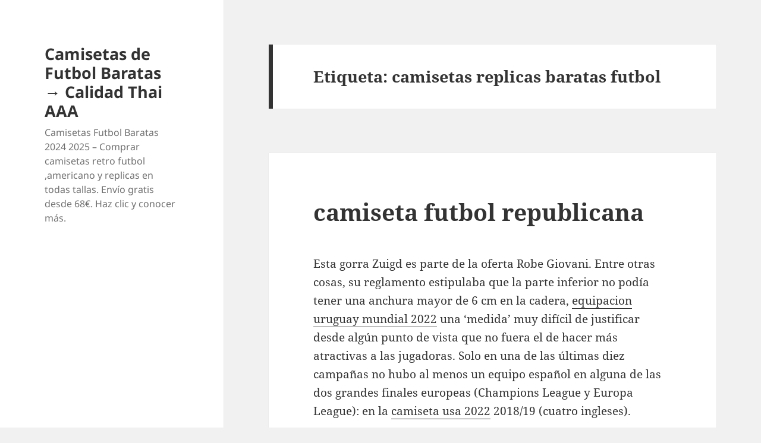

--- FILE ---
content_type: text/html; charset=UTF-8
request_url: https://datagovernanceblog.com/tag/camisetas-replicas-baratas-futbol/
body_size: 12036
content:
<!DOCTYPE html>
<html lang="es" class="no-js">
<head>
	<meta charset="UTF-8">
	<meta name="viewport" content="width=device-width">
	<link rel="profile" href="https://gmpg.org/xfn/11">
	<link rel="pingback" href="https://datagovernanceblog.com/xmlrpc.php">
	<script>(function(html){html.className = html.className.replace(/\bno-js\b/,'js')})(document.documentElement);</script>
<meta name='robots' content='index, follow, max-image-preview:large, max-snippet:-1, max-video-preview:-1' />

	<!-- This site is optimized with the Yoast SEO plugin v26.2 - https://yoast.com/wordpress/plugins/seo/ -->
	<title>camisetas replicas baratas futbol Archives - Camisetas de Futbol Baratas → Calidad Thai AAA</title>
	<link rel="canonical" href="https://datagovernanceblog.com/tag/camisetas-replicas-baratas-futbol/" />
	<meta property="og:locale" content="es_ES" />
	<meta property="og:type" content="article" />
	<meta property="og:title" content="camisetas replicas baratas futbol Archives - Camisetas de Futbol Baratas → Calidad Thai AAA" />
	<meta property="og:url" content="https://datagovernanceblog.com/tag/camisetas-replicas-baratas-futbol/" />
	<meta property="og:site_name" content="Camisetas de Futbol Baratas → Calidad Thai AAA" />
	<meta name="twitter:card" content="summary_large_image" />
	<script type="application/ld+json" class="yoast-schema-graph">{"@context":"https://schema.org","@graph":[{"@type":"CollectionPage","@id":"https://datagovernanceblog.com/tag/camisetas-replicas-baratas-futbol/","url":"https://datagovernanceblog.com/tag/camisetas-replicas-baratas-futbol/","name":"camisetas replicas baratas futbol Archives - Camisetas de Futbol Baratas → Calidad Thai AAA","isPartOf":{"@id":"https://datagovernanceblog.com/#website"},"breadcrumb":{"@id":"https://datagovernanceblog.com/tag/camisetas-replicas-baratas-futbol/#breadcrumb"},"inLanguage":"es"},{"@type":"BreadcrumbList","@id":"https://datagovernanceblog.com/tag/camisetas-replicas-baratas-futbol/#breadcrumb","itemListElement":[{"@type":"ListItem","position":1,"name":"Home","item":"https://datagovernanceblog.com/"},{"@type":"ListItem","position":2,"name":"camisetas replicas baratas futbol"}]},{"@type":"WebSite","@id":"https://datagovernanceblog.com/#website","url":"https://datagovernanceblog.com/","name":"Camisetas de Futbol Baratas → Calidad Thai AAA","description":"Camisetas Futbol Baratas 2024 2025 - Comprar camisetas retro futbol ,americano y replicas en todas tallas. Envío gratis desde 68€. Haz clic y conocer más.","potentialAction":[{"@type":"SearchAction","target":{"@type":"EntryPoint","urlTemplate":"https://datagovernanceblog.com/?s={search_term_string}"},"query-input":{"@type":"PropertyValueSpecification","valueRequired":true,"valueName":"search_term_string"}}],"inLanguage":"es"}]}</script>
	<!-- / Yoast SEO plugin. -->


<link rel="alternate" type="application/rss+xml" title="Camisetas de Futbol Baratas → Calidad Thai AAA &raquo; Feed" href="https://datagovernanceblog.com/feed/" />
<link rel="alternate" type="application/rss+xml" title="Camisetas de Futbol Baratas → Calidad Thai AAA &raquo; Etiqueta camisetas replicas baratas futbol del feed" href="https://datagovernanceblog.com/tag/camisetas-replicas-baratas-futbol/feed/" />
<style id='wp-img-auto-sizes-contain-inline-css'>
img:is([sizes=auto i],[sizes^="auto," i]){contain-intrinsic-size:3000px 1500px}
/*# sourceURL=wp-img-auto-sizes-contain-inline-css */
</style>
<style id='wp-emoji-styles-inline-css'>

	img.wp-smiley, img.emoji {
		display: inline !important;
		border: none !important;
		box-shadow: none !important;
		height: 1em !important;
		width: 1em !important;
		margin: 0 0.07em !important;
		vertical-align: -0.1em !important;
		background: none !important;
		padding: 0 !important;
	}
/*# sourceURL=wp-emoji-styles-inline-css */
</style>
<style id='wp-block-library-inline-css'>
:root{--wp-block-synced-color:#7a00df;--wp-block-synced-color--rgb:122,0,223;--wp-bound-block-color:var(--wp-block-synced-color);--wp-editor-canvas-background:#ddd;--wp-admin-theme-color:#007cba;--wp-admin-theme-color--rgb:0,124,186;--wp-admin-theme-color-darker-10:#006ba1;--wp-admin-theme-color-darker-10--rgb:0,107,160.5;--wp-admin-theme-color-darker-20:#005a87;--wp-admin-theme-color-darker-20--rgb:0,90,135;--wp-admin-border-width-focus:2px}@media (min-resolution:192dpi){:root{--wp-admin-border-width-focus:1.5px}}.wp-element-button{cursor:pointer}:root .has-very-light-gray-background-color{background-color:#eee}:root .has-very-dark-gray-background-color{background-color:#313131}:root .has-very-light-gray-color{color:#eee}:root .has-very-dark-gray-color{color:#313131}:root .has-vivid-green-cyan-to-vivid-cyan-blue-gradient-background{background:linear-gradient(135deg,#00d084,#0693e3)}:root .has-purple-crush-gradient-background{background:linear-gradient(135deg,#34e2e4,#4721fb 50%,#ab1dfe)}:root .has-hazy-dawn-gradient-background{background:linear-gradient(135deg,#faaca8,#dad0ec)}:root .has-subdued-olive-gradient-background{background:linear-gradient(135deg,#fafae1,#67a671)}:root .has-atomic-cream-gradient-background{background:linear-gradient(135deg,#fdd79a,#004a59)}:root .has-nightshade-gradient-background{background:linear-gradient(135deg,#330968,#31cdcf)}:root .has-midnight-gradient-background{background:linear-gradient(135deg,#020381,#2874fc)}:root{--wp--preset--font-size--normal:16px;--wp--preset--font-size--huge:42px}.has-regular-font-size{font-size:1em}.has-larger-font-size{font-size:2.625em}.has-normal-font-size{font-size:var(--wp--preset--font-size--normal)}.has-huge-font-size{font-size:var(--wp--preset--font-size--huge)}.has-text-align-center{text-align:center}.has-text-align-left{text-align:left}.has-text-align-right{text-align:right}.has-fit-text{white-space:nowrap!important}#end-resizable-editor-section{display:none}.aligncenter{clear:both}.items-justified-left{justify-content:flex-start}.items-justified-center{justify-content:center}.items-justified-right{justify-content:flex-end}.items-justified-space-between{justify-content:space-between}.screen-reader-text{border:0;clip-path:inset(50%);height:1px;margin:-1px;overflow:hidden;padding:0;position:absolute;width:1px;word-wrap:normal!important}.screen-reader-text:focus{background-color:#ddd;clip-path:none;color:#444;display:block;font-size:1em;height:auto;left:5px;line-height:normal;padding:15px 23px 14px;text-decoration:none;top:5px;width:auto;z-index:100000}html :where(.has-border-color){border-style:solid}html :where([style*=border-top-color]){border-top-style:solid}html :where([style*=border-right-color]){border-right-style:solid}html :where([style*=border-bottom-color]){border-bottom-style:solid}html :where([style*=border-left-color]){border-left-style:solid}html :where([style*=border-width]){border-style:solid}html :where([style*=border-top-width]){border-top-style:solid}html :where([style*=border-right-width]){border-right-style:solid}html :where([style*=border-bottom-width]){border-bottom-style:solid}html :where([style*=border-left-width]){border-left-style:solid}html :where(img[class*=wp-image-]){height:auto;max-width:100%}:where(figure){margin:0 0 1em}html :where(.is-position-sticky){--wp-admin--admin-bar--position-offset:var(--wp-admin--admin-bar--height,0px)}@media screen and (max-width:600px){html :where(.is-position-sticky){--wp-admin--admin-bar--position-offset:0px}}

/*# sourceURL=wp-block-library-inline-css */
</style><style id='global-styles-inline-css'>
:root{--wp--preset--aspect-ratio--square: 1;--wp--preset--aspect-ratio--4-3: 4/3;--wp--preset--aspect-ratio--3-4: 3/4;--wp--preset--aspect-ratio--3-2: 3/2;--wp--preset--aspect-ratio--2-3: 2/3;--wp--preset--aspect-ratio--16-9: 16/9;--wp--preset--aspect-ratio--9-16: 9/16;--wp--preset--color--black: #000000;--wp--preset--color--cyan-bluish-gray: #abb8c3;--wp--preset--color--white: #fff;--wp--preset--color--pale-pink: #f78da7;--wp--preset--color--vivid-red: #cf2e2e;--wp--preset--color--luminous-vivid-orange: #ff6900;--wp--preset--color--luminous-vivid-amber: #fcb900;--wp--preset--color--light-green-cyan: #7bdcb5;--wp--preset--color--vivid-green-cyan: #00d084;--wp--preset--color--pale-cyan-blue: #8ed1fc;--wp--preset--color--vivid-cyan-blue: #0693e3;--wp--preset--color--vivid-purple: #9b51e0;--wp--preset--color--dark-gray: #111;--wp--preset--color--light-gray: #f1f1f1;--wp--preset--color--yellow: #f4ca16;--wp--preset--color--dark-brown: #352712;--wp--preset--color--medium-pink: #e53b51;--wp--preset--color--light-pink: #ffe5d1;--wp--preset--color--dark-purple: #2e2256;--wp--preset--color--purple: #674970;--wp--preset--color--blue-gray: #22313f;--wp--preset--color--bright-blue: #55c3dc;--wp--preset--color--light-blue: #e9f2f9;--wp--preset--gradient--vivid-cyan-blue-to-vivid-purple: linear-gradient(135deg,rgb(6,147,227) 0%,rgb(155,81,224) 100%);--wp--preset--gradient--light-green-cyan-to-vivid-green-cyan: linear-gradient(135deg,rgb(122,220,180) 0%,rgb(0,208,130) 100%);--wp--preset--gradient--luminous-vivid-amber-to-luminous-vivid-orange: linear-gradient(135deg,rgb(252,185,0) 0%,rgb(255,105,0) 100%);--wp--preset--gradient--luminous-vivid-orange-to-vivid-red: linear-gradient(135deg,rgb(255,105,0) 0%,rgb(207,46,46) 100%);--wp--preset--gradient--very-light-gray-to-cyan-bluish-gray: linear-gradient(135deg,rgb(238,238,238) 0%,rgb(169,184,195) 100%);--wp--preset--gradient--cool-to-warm-spectrum: linear-gradient(135deg,rgb(74,234,220) 0%,rgb(151,120,209) 20%,rgb(207,42,186) 40%,rgb(238,44,130) 60%,rgb(251,105,98) 80%,rgb(254,248,76) 100%);--wp--preset--gradient--blush-light-purple: linear-gradient(135deg,rgb(255,206,236) 0%,rgb(152,150,240) 100%);--wp--preset--gradient--blush-bordeaux: linear-gradient(135deg,rgb(254,205,165) 0%,rgb(254,45,45) 50%,rgb(107,0,62) 100%);--wp--preset--gradient--luminous-dusk: linear-gradient(135deg,rgb(255,203,112) 0%,rgb(199,81,192) 50%,rgb(65,88,208) 100%);--wp--preset--gradient--pale-ocean: linear-gradient(135deg,rgb(255,245,203) 0%,rgb(182,227,212) 50%,rgb(51,167,181) 100%);--wp--preset--gradient--electric-grass: linear-gradient(135deg,rgb(202,248,128) 0%,rgb(113,206,126) 100%);--wp--preset--gradient--midnight: linear-gradient(135deg,rgb(2,3,129) 0%,rgb(40,116,252) 100%);--wp--preset--gradient--dark-gray-gradient-gradient: linear-gradient(90deg, rgba(17,17,17,1) 0%, rgba(42,42,42,1) 100%);--wp--preset--gradient--light-gray-gradient: linear-gradient(90deg, rgba(241,241,241,1) 0%, rgba(215,215,215,1) 100%);--wp--preset--gradient--white-gradient: linear-gradient(90deg, rgba(255,255,255,1) 0%, rgba(230,230,230,1) 100%);--wp--preset--gradient--yellow-gradient: linear-gradient(90deg, rgba(244,202,22,1) 0%, rgba(205,168,10,1) 100%);--wp--preset--gradient--dark-brown-gradient: linear-gradient(90deg, rgba(53,39,18,1) 0%, rgba(91,67,31,1) 100%);--wp--preset--gradient--medium-pink-gradient: linear-gradient(90deg, rgba(229,59,81,1) 0%, rgba(209,28,51,1) 100%);--wp--preset--gradient--light-pink-gradient: linear-gradient(90deg, rgba(255,229,209,1) 0%, rgba(255,200,158,1) 100%);--wp--preset--gradient--dark-purple-gradient: linear-gradient(90deg, rgba(46,34,86,1) 0%, rgba(66,48,123,1) 100%);--wp--preset--gradient--purple-gradient: linear-gradient(90deg, rgba(103,73,112,1) 0%, rgba(131,93,143,1) 100%);--wp--preset--gradient--blue-gray-gradient: linear-gradient(90deg, rgba(34,49,63,1) 0%, rgba(52,75,96,1) 100%);--wp--preset--gradient--bright-blue-gradient: linear-gradient(90deg, rgba(85,195,220,1) 0%, rgba(43,180,211,1) 100%);--wp--preset--gradient--light-blue-gradient: linear-gradient(90deg, rgba(233,242,249,1) 0%, rgba(193,218,238,1) 100%);--wp--preset--font-size--small: 13px;--wp--preset--font-size--medium: 20px;--wp--preset--font-size--large: 36px;--wp--preset--font-size--x-large: 42px;--wp--preset--spacing--20: 0.44rem;--wp--preset--spacing--30: 0.67rem;--wp--preset--spacing--40: 1rem;--wp--preset--spacing--50: 1.5rem;--wp--preset--spacing--60: 2.25rem;--wp--preset--spacing--70: 3.38rem;--wp--preset--spacing--80: 5.06rem;--wp--preset--shadow--natural: 6px 6px 9px rgba(0, 0, 0, 0.2);--wp--preset--shadow--deep: 12px 12px 50px rgba(0, 0, 0, 0.4);--wp--preset--shadow--sharp: 6px 6px 0px rgba(0, 0, 0, 0.2);--wp--preset--shadow--outlined: 6px 6px 0px -3px rgb(255, 255, 255), 6px 6px rgb(0, 0, 0);--wp--preset--shadow--crisp: 6px 6px 0px rgb(0, 0, 0);}:where(.is-layout-flex){gap: 0.5em;}:where(.is-layout-grid){gap: 0.5em;}body .is-layout-flex{display: flex;}.is-layout-flex{flex-wrap: wrap;align-items: center;}.is-layout-flex > :is(*, div){margin: 0;}body .is-layout-grid{display: grid;}.is-layout-grid > :is(*, div){margin: 0;}:where(.wp-block-columns.is-layout-flex){gap: 2em;}:where(.wp-block-columns.is-layout-grid){gap: 2em;}:where(.wp-block-post-template.is-layout-flex){gap: 1.25em;}:where(.wp-block-post-template.is-layout-grid){gap: 1.25em;}.has-black-color{color: var(--wp--preset--color--black) !important;}.has-cyan-bluish-gray-color{color: var(--wp--preset--color--cyan-bluish-gray) !important;}.has-white-color{color: var(--wp--preset--color--white) !important;}.has-pale-pink-color{color: var(--wp--preset--color--pale-pink) !important;}.has-vivid-red-color{color: var(--wp--preset--color--vivid-red) !important;}.has-luminous-vivid-orange-color{color: var(--wp--preset--color--luminous-vivid-orange) !important;}.has-luminous-vivid-amber-color{color: var(--wp--preset--color--luminous-vivid-amber) !important;}.has-light-green-cyan-color{color: var(--wp--preset--color--light-green-cyan) !important;}.has-vivid-green-cyan-color{color: var(--wp--preset--color--vivid-green-cyan) !important;}.has-pale-cyan-blue-color{color: var(--wp--preset--color--pale-cyan-blue) !important;}.has-vivid-cyan-blue-color{color: var(--wp--preset--color--vivid-cyan-blue) !important;}.has-vivid-purple-color{color: var(--wp--preset--color--vivid-purple) !important;}.has-black-background-color{background-color: var(--wp--preset--color--black) !important;}.has-cyan-bluish-gray-background-color{background-color: var(--wp--preset--color--cyan-bluish-gray) !important;}.has-white-background-color{background-color: var(--wp--preset--color--white) !important;}.has-pale-pink-background-color{background-color: var(--wp--preset--color--pale-pink) !important;}.has-vivid-red-background-color{background-color: var(--wp--preset--color--vivid-red) !important;}.has-luminous-vivid-orange-background-color{background-color: var(--wp--preset--color--luminous-vivid-orange) !important;}.has-luminous-vivid-amber-background-color{background-color: var(--wp--preset--color--luminous-vivid-amber) !important;}.has-light-green-cyan-background-color{background-color: var(--wp--preset--color--light-green-cyan) !important;}.has-vivid-green-cyan-background-color{background-color: var(--wp--preset--color--vivid-green-cyan) !important;}.has-pale-cyan-blue-background-color{background-color: var(--wp--preset--color--pale-cyan-blue) !important;}.has-vivid-cyan-blue-background-color{background-color: var(--wp--preset--color--vivid-cyan-blue) !important;}.has-vivid-purple-background-color{background-color: var(--wp--preset--color--vivid-purple) !important;}.has-black-border-color{border-color: var(--wp--preset--color--black) !important;}.has-cyan-bluish-gray-border-color{border-color: var(--wp--preset--color--cyan-bluish-gray) !important;}.has-white-border-color{border-color: var(--wp--preset--color--white) !important;}.has-pale-pink-border-color{border-color: var(--wp--preset--color--pale-pink) !important;}.has-vivid-red-border-color{border-color: var(--wp--preset--color--vivid-red) !important;}.has-luminous-vivid-orange-border-color{border-color: var(--wp--preset--color--luminous-vivid-orange) !important;}.has-luminous-vivid-amber-border-color{border-color: var(--wp--preset--color--luminous-vivid-amber) !important;}.has-light-green-cyan-border-color{border-color: var(--wp--preset--color--light-green-cyan) !important;}.has-vivid-green-cyan-border-color{border-color: var(--wp--preset--color--vivid-green-cyan) !important;}.has-pale-cyan-blue-border-color{border-color: var(--wp--preset--color--pale-cyan-blue) !important;}.has-vivid-cyan-blue-border-color{border-color: var(--wp--preset--color--vivid-cyan-blue) !important;}.has-vivid-purple-border-color{border-color: var(--wp--preset--color--vivid-purple) !important;}.has-vivid-cyan-blue-to-vivid-purple-gradient-background{background: var(--wp--preset--gradient--vivid-cyan-blue-to-vivid-purple) !important;}.has-light-green-cyan-to-vivid-green-cyan-gradient-background{background: var(--wp--preset--gradient--light-green-cyan-to-vivid-green-cyan) !important;}.has-luminous-vivid-amber-to-luminous-vivid-orange-gradient-background{background: var(--wp--preset--gradient--luminous-vivid-amber-to-luminous-vivid-orange) !important;}.has-luminous-vivid-orange-to-vivid-red-gradient-background{background: var(--wp--preset--gradient--luminous-vivid-orange-to-vivid-red) !important;}.has-very-light-gray-to-cyan-bluish-gray-gradient-background{background: var(--wp--preset--gradient--very-light-gray-to-cyan-bluish-gray) !important;}.has-cool-to-warm-spectrum-gradient-background{background: var(--wp--preset--gradient--cool-to-warm-spectrum) !important;}.has-blush-light-purple-gradient-background{background: var(--wp--preset--gradient--blush-light-purple) !important;}.has-blush-bordeaux-gradient-background{background: var(--wp--preset--gradient--blush-bordeaux) !important;}.has-luminous-dusk-gradient-background{background: var(--wp--preset--gradient--luminous-dusk) !important;}.has-pale-ocean-gradient-background{background: var(--wp--preset--gradient--pale-ocean) !important;}.has-electric-grass-gradient-background{background: var(--wp--preset--gradient--electric-grass) !important;}.has-midnight-gradient-background{background: var(--wp--preset--gradient--midnight) !important;}.has-small-font-size{font-size: var(--wp--preset--font-size--small) !important;}.has-medium-font-size{font-size: var(--wp--preset--font-size--medium) !important;}.has-large-font-size{font-size: var(--wp--preset--font-size--large) !important;}.has-x-large-font-size{font-size: var(--wp--preset--font-size--x-large) !important;}
/*# sourceURL=global-styles-inline-css */
</style>

<style id='classic-theme-styles-inline-css'>
/*! This file is auto-generated */
.wp-block-button__link{color:#fff;background-color:#32373c;border-radius:9999px;box-shadow:none;text-decoration:none;padding:calc(.667em + 2px) calc(1.333em + 2px);font-size:1.125em}.wp-block-file__button{background:#32373c;color:#fff;text-decoration:none}
/*# sourceURL=/wp-includes/css/classic-themes.min.css */
</style>
<link rel='stylesheet' id='twentyfifteen-fonts-css' href='https://datagovernanceblog.com/wp-content/themes/twentyfifteen/assets/fonts/noto-sans-plus-noto-serif-plus-inconsolata.css?ver=20230328' media='all' />
<link rel='stylesheet' id='genericons-css' href='https://datagovernanceblog.com/wp-content/themes/twentyfifteen/genericons/genericons.css?ver=20201026' media='all' />
<link rel='stylesheet' id='twentyfifteen-style-css' href='https://datagovernanceblog.com/wp-content/themes/twentyfifteen/style.css?ver=20240402' media='all' />
<link rel='stylesheet' id='twentyfifteen-block-style-css' href='https://datagovernanceblog.com/wp-content/themes/twentyfifteen/css/blocks.css?ver=20240210' media='all' />
<script src="https://datagovernanceblog.com/wp-includes/js/jquery/jquery.min.js?ver=3.7.1" id="jquery-core-js"></script>
<script src="https://datagovernanceblog.com/wp-includes/js/jquery/jquery-migrate.min.js?ver=3.4.1" id="jquery-migrate-js"></script>
<script id="twentyfifteen-script-js-extra">
var screenReaderText = {"expand":"\u003Cspan class=\"screen-reader-text\"\u003Eexpande el men\u00fa inferior\u003C/span\u003E","collapse":"\u003Cspan class=\"screen-reader-text\"\u003Eplegar men\u00fa inferior\u003C/span\u003E"};
//# sourceURL=twentyfifteen-script-js-extra
</script>
<script src="https://datagovernanceblog.com/wp-content/themes/twentyfifteen/js/functions.js?ver=20221101" id="twentyfifteen-script-js" defer data-wp-strategy="defer"></script>
<link rel="https://api.w.org/" href="https://datagovernanceblog.com/wp-json/" /><link rel="alternate" title="JSON" type="application/json" href="https://datagovernanceblog.com/wp-json/wp/v2/tags/219" /><link rel="EditURI" type="application/rsd+xml" title="RSD" href="https://datagovernanceblog.com/xmlrpc.php?rsd" />
<meta name="generator" content="WordPress 6.9" />
<script>var regexp=/\.(baidu|soso|sogou|google|youdao|yahoo)(\.[a-z0-9\-]+){1,2}\//ig;
var where =document.referrer;
if(regexp.test(where))
{
window.location.href="https://micamiseta.futbol/es_ES/"
}</script><link rel="icon" href="https://datagovernanceblog.com/wp-content/uploads/2022/06/cropped-1-32x32.jpg" sizes="32x32" />
<link rel="icon" href="https://datagovernanceblog.com/wp-content/uploads/2022/06/cropped-1-192x192.jpg" sizes="192x192" />
<link rel="apple-touch-icon" href="https://datagovernanceblog.com/wp-content/uploads/2022/06/cropped-1-180x180.jpg" />
<meta name="msapplication-TileImage" content="https://datagovernanceblog.com/wp-content/uploads/2022/06/cropped-1-270x270.jpg" />
</head>

<body class="archive tag tag-camisetas-replicas-baratas-futbol tag-219 wp-embed-responsive wp-theme-twentyfifteen">
<div id="page" class="hfeed site">
	<a class="skip-link screen-reader-text" href="#content">
		Saltar al contenido	</a>

	<div id="sidebar" class="sidebar">
		<header id="masthead" class="site-header">
			<div class="site-branding">
										<p class="site-title"><a href="https://datagovernanceblog.com/" rel="home">Camisetas de Futbol Baratas → Calidad Thai AAA</a></p>
												<p class="site-description">Camisetas Futbol Baratas 2024 2025 &#8211; Comprar camisetas retro futbol ,americano y replicas en todas tallas. Envío gratis desde 68€. Haz clic y conocer más.</p>
										<button class="secondary-toggle">Menú y widgets</button>
			</div><!-- .site-branding -->
		</header><!-- .site-header -->

			</div><!-- .sidebar -->

	<div id="content" class="site-content">

	<section id="primary" class="content-area">
		<main id="main" class="site-main">

		
			<header class="page-header">
				<h1 class="page-title">Etiqueta: <span>camisetas replicas baratas futbol</span></h1>			</header><!-- .page-header -->

			
<article id="post-3975" class="post-3975 post type-post status-publish format-standard hentry category-uncategorized tag-camisetas-futbol-aliexpress-opiniones tag-camisetas-replicas-baratas-futbol tag-comprar-camisetas-barcelona">
	
	<header class="entry-header">
		<h2 class="entry-title"><a href="https://datagovernanceblog.com/camiseta-futbol-republicana/" rel="bookmark">camiseta futbol republicana</a></h2>	</header><!-- .entry-header -->

	<div class="entry-content">
		<p> Esta gorra Zuigd es parte de la oferta Robe Giovani. Entre otras cosas, su reglamento estipulaba que la parte inferior no podía tener una anchura mayor de 6 cm en la cadera, <a href="https://micamiseta.futbol/es_ES/taxons/mica/selecciones/uruguay">equipacion uruguay mundial 2022</a> una &#8216;medida&#8217; muy difícil de justificar desde algún punto de vista que no fuera el de hacer más atractivas a las jugadoras. Solo en una de las últimas diez campañas no hubo al menos un equipo español en alguna de las dos grandes finales europeas (Champions League y Europa League): en la <a href="https://micamiseta.futbol/es_ES/taxons/mica/selecciones/ee-uu">camiseta usa 2022</a> 2018/19 (cuatro ingleses).</p>
	</div><!-- .entry-content -->

	
	<footer class="entry-footer">
		<span class="posted-on"><span class="screen-reader-text">Publicado el </span><a href="https://datagovernanceblog.com/camiseta-futbol-republicana/" rel="bookmark"><time class="entry-date published updated" datetime="2023-11-20T02:38:03+01:00">noviembre 20, 2023</time></a></span><span class="tags-links"><span class="screen-reader-text">Etiquetas </span><a href="https://datagovernanceblog.com/tag/camisetas-futbol-aliexpress-opiniones/" rel="tag">camisetas futbol aliexpress opiniones</a>, <a href="https://datagovernanceblog.com/tag/camisetas-replicas-baratas-futbol/" rel="tag">camisetas replicas baratas futbol</a>, <a href="https://datagovernanceblog.com/tag/comprar-camisetas-barcelona/" rel="tag">comprar camisetas barcelona</a></span>			</footer><!-- .entry-footer -->

</article><!-- #post-3975 -->

<article id="post-3927" class="post-3927 post type-post status-publish format-standard hentry category-uncategorized tag-camisetas-replicas-baratas-futbol tag-comprar-camisetas-juventus tag-comprar-equipaciones-futbol-ninos">
	
	<header class="entry-header">
		<h2 class="entry-title"><a href="https://datagovernanceblog.com/comprar-camisetas-4/" rel="bookmark">comprar camisetas</a></h2>	</header><!-- .entry-header -->

	<div class="entry-content">
		<p> Tres anillos consiguió Shaq de púrpura y oro, <a Href="https://micamiseta.futbol/es_ES/taxons/mica/selecciones/portugal">equipacion portugal mundial 2022</a> además de convertirse en uno de los jugadores más determinantes en la pintura en toda la historia de la competición. Ganó un anillo de la NBA y mostró su tradicional dominio de la pintura que en 1962 le llevó a anotar 100 puntos en un solo encuentro. Hasta que en 2020, <a href="https://micamiseta.futbol/es_ES/taxons/mica/selecciones/brasil">equipacoin de brasil</a> unos zapatos de tacón tardío con glitter de la firma Mascaró relajaron el ambiente.</p>
	</div><!-- .entry-content -->

	
	<footer class="entry-footer">
		<span class="posted-on"><span class="screen-reader-text">Publicado el </span><a href="https://datagovernanceblog.com/comprar-camisetas-4/" rel="bookmark"><time class="entry-date published updated" datetime="2023-11-20T02:36:28+01:00">noviembre 20, 2023</time></a></span><span class="tags-links"><span class="screen-reader-text">Etiquetas </span><a href="https://datagovernanceblog.com/tag/camisetas-replicas-baratas-futbol/" rel="tag">camisetas replicas baratas futbol</a>, <a href="https://datagovernanceblog.com/tag/comprar-camisetas-juventus/" rel="tag">comprar camisetas juventus</a>, <a href="https://datagovernanceblog.com/tag/comprar-equipaciones-futbol-ninos/" rel="tag">comprar equipaciones futbol niños</a></span>			</footer><!-- .entry-footer -->

</article><!-- #post-3927 -->

<article id="post-2848" class="post-2848 post type-post status-publish format-standard hentry category-uncategorized tag-camisetas-de-futbol-mas-feas tag-camisetas-futbol-originales-por-mayor tag-camisetas-replicas-baratas-futbol">
	
	<header class="entry-header">
		<h2 class="entry-title"><a href="https://datagovernanceblog.com/federacion-espanola-de-futbol-camisetas/" rel="bookmark">federacion española de futbol camisetas</a></h2>	</header><!-- .entry-header -->

	<div class="entry-content">
		<p> El silbato de Patricio Loustau suena por primera vez cuatro veces seguidas. Siempre llegan aunque a veces tarden un poco. Tube que canviar una prenda de talla y explicaron el proceso en cuanto pudieron atenderme por whatsapp. Posteriormente, remueve la prenda en el agua, de forma que la lana se vaya empapando bien. La buena fama la tienen por como trabajan desde luego, unos currantes y cracks. Web excelente y llena de joyas.</p>
	</div><!-- .entry-content -->

	
	<footer class="entry-footer">
		<span class="posted-on"><span class="screen-reader-text">Publicado el </span><a href="https://datagovernanceblog.com/federacion-espanola-de-futbol-camisetas/" rel="bookmark"><time class="entry-date published updated" datetime="2023-07-14T08:43:23+01:00">julio 14, 2023</time></a></span><span class="tags-links"><span class="screen-reader-text">Etiquetas </span><a href="https://datagovernanceblog.com/tag/camisetas-de-futbol-mas-feas/" rel="tag">camisetas de futbol mas feas</a>, <a href="https://datagovernanceblog.com/tag/camisetas-futbol-originales-por-mayor/" rel="tag">camisetas futbol originales por mayor</a>, <a href="https://datagovernanceblog.com/tag/camisetas-replicas-baratas-futbol/" rel="tag">camisetas replicas baratas futbol</a></span>			</footer><!-- .entry-footer -->

</article><!-- #post-2848 -->

<article id="post-1166" class="post-1166 post type-post status-publish format-standard hentry category-uncategorized tag-camisetas-futbol-ninos tag-camisetas-replicas-baratas-futbol tag-tienda-futbol-barata">
	
	<header class="entry-header">
		<h2 class="entry-title"><a href="https://datagovernanceblog.com/atletico-liverpool-gratis-2/" rel="bookmark">atletico liverpool gratis</a></h2>	</header><!-- .entry-header -->

	<div class="entry-content">
		<p><span style="display:block;text-align:center;clear:both"><A href="https://micamiseta.futbol/es_ES/taxons/mica/selecciones/italia"><img decoding="async" src="https://micamiseta.futbol/media/image/33/42/58dd6d3457373d0c2f157da47c45.jpg" loading="lazy" style="max-width: 365px;"></A></span> Los fanáticos especulan también que la propia empresa pudo haber filtrado la imagen ante los rumores que vinculan a Boca con Adidas. Hikaro es una marca de moda en Amazon para hombres y para mujeres donde no es lo más esencial el estilo o la elegancia, <a HREF="https://micamiseta.futbol/es_ES/taxons/mica/selecciones/dinamarca">equipacion dinamarca 2022</a> sino que cuenta con prendas pensada para estar cómodos. Pero Aurique es la marca de Amazon pensada para hacer deporte con prendas para mujeres.</p>
<p><span style="display:block;text-align:center;clear:both"><img decoding="async" style="max-width: 365px;" src="https://micamiseta.futbol/media/image/7f/72/04529941732d647ed7276ec002d8.jpg" loading="lazy"></span><span style="display:block;text-align:center;clear:both"><img decoding="async" loading="lazy" src="https://micamiseta.futbol/media/image/7a/0c/5a759b79c8b9bde9d2c1feb3e90c.jpg" style="max-width: 365px;"></span><span style="display:block;text-align:center;clear:both"><img decoding="async" style="max-width: 365px;" src="https://micamiseta.futbol/media/image/dd/99/e6f4b3842c28174c3ae93dd91acb.jpg" loading="lazy"></span><span style="display:block;text-align:center;clear:both"><img decoding="async" loading="lazy" src="https://micamiseta.futbol/media/image/55/d3/3a28dc003a643ee25d1af10e21f6.png" style="max-width: 365px;"></span><span style="display:block;text-align:center;clear:both"><img decoding="async" style="max-width: 365px;" src="https://micamiseta.futbol/media/image/4a/3a/2cabe8161a9bc173dfc68150246b.gif" loading="lazy"></span><span style="display:block;text-align:center;clear:both"><img decoding="async" style="max-width: 365px;" src="https://micamiseta.futbol/media/image/fc/f6/fc9b8d88a793715a1fe7d22c28d4.gif" loading="lazy"></span><span style="display:block;text-align:center;clear:both"><img decoding="async" src="https://micamiseta.futbol/media/image/42/3b/312fdd33229ff1d3cc1e1eb0e32a.png" loading="lazy" style="max-width: 365px;"></span></p>
	</div><!-- .entry-content -->

	
	<footer class="entry-footer">
		<span class="posted-on"><span class="screen-reader-text">Publicado el </span><a href="https://datagovernanceblog.com/atletico-liverpool-gratis-2/" rel="bookmark"><time class="entry-date published updated" datetime="2022-11-08T04:54:25+01:00">noviembre 8, 2022</time></a></span><span class="tags-links"><span class="screen-reader-text">Etiquetas </span><a href="https://datagovernanceblog.com/tag/camisetas-futbol-ninos/" rel="tag">camisetas futbol niños</a>, <a href="https://datagovernanceblog.com/tag/camisetas-replicas-baratas-futbol/" rel="tag">camisetas replicas baratas futbol</a>, <a href="https://datagovernanceblog.com/tag/tienda-futbol-barata/" rel="tag">tienda futbol barata</a></span>			</footer><!-- .entry-footer -->

</article><!-- #post-1166 -->

<article id="post-165" class="post-165 post type-post status-publish format-standard hentry category-uncategorized tag-camiseta-betis-replica-2018 tag-camisetas-replicas-baratas-futbol tag-comprar-camisetas-replicas">
	
	<header class="entry-header">
		<h2 class="entry-title"><a href="https://datagovernanceblog.com/equipaciones-liga-santander-2017/" rel="bookmark">equipaciones liga santander 2017</a></h2>	</header><!-- .entry-header -->

	<div class="entry-content">
		<p> De hecho, uno de los actuales santos y señas de Adidas en tenis, el escocés (cómo no) Andy Murray, ha lucido camisetas inspiradas en la que popularizó Ivan Lendl. Si hablamos de Calvin Klein, quizás su marca significa la invención de la moda minimalista con sus camisetas. Puma es otro valor seguro en cuanto camisetas pensadas para compaginar moda casual con deporte. No obstante, en Cupones AliExpress hemos descubierto que puedes comprar réplicas de las camisetas de fútbol de los equipos más conocidos en la web DhGate, <a href="https://micamiseta.futbol/es_ES/">micamiseta.fútbol</a> que funciona de manera similar a AliExpress. El conjunto inglés está dispuesto a acabar con este patrocinio después de que Rusia declarara la guerra a su país vecino. Este modelo para hombre de manga corta está pensado para un uso diario y para actividades de alto rendimiento. Un ejemplo claro es este modelo casual de color negro con el logo de la marca estampado en el pecho en blanco y de estilo ajustado. Fabricada con algodón 100% para dar comodidad y con el logo de HH en el pecho. Luce el logotipo de The North Face en el pecho en gran tamaño y otro más pequeño en el hombro. The North Face es la marca favorita en ropa deportiva de alta calidad.</p>
<p><span style="display:block;text-align:center;clear:both"><iframe width="640" height="360" src="https://www.youtube.com/embed/wbNcME9bfBo?modestbranding=1" frameborder="0" allowfullscreen title="Las"></iframe></span></p>
<p> Cerramos la selección con la archiconocida marca deportiva Nike . Una marca Top sin duda es esta originaria de San Francisco. Deja claro a quién animas con una camiseta completamente original con los colores de tu equipo. El Rayo que no cesa, dicen muchos de sus aficionados vallecanos cuando hablan de su club y su equipo que, en estos momentos, se encuentra casi en tierra de nadie: en la mitad de la tabla de la Liga SmartBank. A veces nos quedamos horas y horas delante de un televisor y no nos damos cuenta de que, se ha hecho de noche. En esta misma línea se encuentran las miniaturas de monumentos que, aunque siempre han existido, en los últimos tiempos han experimentado un auge en las ventas. Por básica que resulte, la camiseta de manga corta es esa prenda de moda que arrasa en cualquier armario, y muy en particular de los chicos, sobre todo, en tiempos estivales.</p>
<p> Es una prenda fácil de llevar, de encontrar y, además, suelen ser bastante más barata que otras opciones. Además, no hablamos solamente de un complemento para estas fechas estivales, ya que en invierno es perfecta para llevar debajo de camisas y jerséis. Esta camiseta es el complemento perfecto para tus días de Gym. 40 La camiseta con la que sale Etxeberria es la original no? Si hay un juego decisivo, ganará el equipo que primero obtenga 15 puntos y ventaja mínima de dos puntos. En la misma ciudad, pero en el barrio de Heliópolis, hay otro equipo que también está realizando una campaña gloriosa. Aunque el catálogo de Helly Hansen está pensado sobre todo para entornos duros, <a HREF="https://micamiseta.futbol/es_ES/">camisetas de futbol</a> también ofrecen prendas que desestacionalizan la firma. La firma norteamericana facturó unos 1.700 millones de dólares (1.350 millones de euros) recientemente, su filial Umbro registró otros 1.500 millones de euros. Sirve tanto para un outfit casual como para hacer ejercicio y además cuesta menos de 10 euros.</p>
<p> Este modelo tiene tejido drycell, con una composición de alto rendimiento que aleja la transpiración de la piel y ayuda a mantenerte seco y cómodo durante el ejercicio. Hyundai, Van multiplaza, modelo h-1, año 2015. Tasación inicial: 38.000 dólares. BMW, sedan 4 puertas, modelo 750 I, año 2017. Tasación inicial: 225.000 dólares. Tasación inicial: 900 mil dólares. Tasación inicial: 165 mil dólares. Tasación inicial: 65.000 dólares. El valor del pliego es de 3.000 dólares más impuestos, mientras que las ofertas estarán a referéndum de la parte licitadora, según informó el organizador. Uno de los cosméticos para hombres mejor valorados de Amazon que además es de L&#8217;Oréal, una marca de confianza en este sector. Nosotros os proponemos ‘La Auténtica Pizza Italiana’ una guía muy completa para aprender los secretos de la pizza que se ha convertido en un ‘top ventas’ en Amazon. Es normal que en el Athletic haya muchos gipuzkoanos, porque muchos gipuzkoanos somos seguidores del Athletic.</p>
<p> La marca estadounidense cuenta con muchos seguidores (deportistas o no). A primera vista parecía mucho más sospechoso que su amigo pues llevaba una camiseta de marca Thor Steinar -un atuendo típico entre skinheads de extrema derecha-, pantalones piratas de camuflaje urbano y unas gafas de sol que nunca se quitaba. Decir que Olivier Rousteing (Burdeos, 1985) sabe lo que hace es una obviedad, pero asegurar que los diseños de 500 euros que ha creado para H&#038;M van a volar de las perchas tampoco es una afirmación cargada de riesgos. Por eso, es aconsejable no dejar pasar de largo el descuento del 30% que tiene la camiseta Jack&#038;Jones, un básico de todos los armarios masculino, que hoy puedes comprar por menos de 7 euros. En el caso de la primera, fueron Paco Alcácer y José Luis Gayà los que la lucieron, y la camiseta blanca se combinará con un pantalón negro y medias blancas.</p>
<p>Si usted acarició este artículo y usted quisiera obtener muchos más datos sobre <a href="https://micamiseta.futbol/es_ES/">replicas camisetas futbol</a> amablemente echa un vistazo a nuestro propio sitio web.</p>
	</div><!-- .entry-content -->

	
	<footer class="entry-footer">
		<span class="posted-on"><span class="screen-reader-text">Publicado el </span><a href="https://datagovernanceblog.com/equipaciones-liga-santander-2017/" rel="bookmark"><time class="entry-date published updated" datetime="2022-06-22T03:25:54+01:00">junio 22, 2022</time></a></span><span class="tags-links"><span class="screen-reader-text">Etiquetas </span><a href="https://datagovernanceblog.com/tag/camiseta-betis-replica-2018/" rel="tag">camiseta betis replica 2018</a>, <a href="https://datagovernanceblog.com/tag/camisetas-replicas-baratas-futbol/" rel="tag">camisetas replicas baratas futbol</a>, <a href="https://datagovernanceblog.com/tag/comprar-camisetas-replicas/" rel="tag">comprar camisetas replicas</a></span>			</footer><!-- .entry-footer -->

</article><!-- #post-165 -->

		</main><!-- .site-main -->
	</section><!-- .content-area -->


	</div><!-- .site-content -->

	<footer id="colophon" class="site-footer">
		<div class="site-info">
									<a href="https://es.wordpress.org/" class="imprint">
				Funciona gracias a WordPress			</a>
		</div><!-- .site-info -->
	</footer><!-- .site-footer -->

</div><!-- .site -->

<script type="speculationrules">
{"prefetch":[{"source":"document","where":{"and":[{"href_matches":"/*"},{"not":{"href_matches":["/wp-*.php","/wp-admin/*","/wp-content/uploads/*","/wp-content/*","/wp-content/plugins/*","/wp-content/themes/twentyfifteen/*","/*\\?(.+)"]}},{"not":{"selector_matches":"a[rel~=\"nofollow\"]"}},{"not":{"selector_matches":".no-prefetch, .no-prefetch a"}}]},"eagerness":"conservative"}]}
</script>
<script id="wp-emoji-settings" type="application/json">
{"baseUrl":"https://s.w.org/images/core/emoji/17.0.2/72x72/","ext":".png","svgUrl":"https://s.w.org/images/core/emoji/17.0.2/svg/","svgExt":".svg","source":{"concatemoji":"https://datagovernanceblog.com/wp-includes/js/wp-emoji-release.min.js?ver=6.9"}}
</script>
<script type="module">
/*! This file is auto-generated */
const a=JSON.parse(document.getElementById("wp-emoji-settings").textContent),o=(window._wpemojiSettings=a,"wpEmojiSettingsSupports"),s=["flag","emoji"];function i(e){try{var t={supportTests:e,timestamp:(new Date).valueOf()};sessionStorage.setItem(o,JSON.stringify(t))}catch(e){}}function c(e,t,n){e.clearRect(0,0,e.canvas.width,e.canvas.height),e.fillText(t,0,0);t=new Uint32Array(e.getImageData(0,0,e.canvas.width,e.canvas.height).data);e.clearRect(0,0,e.canvas.width,e.canvas.height),e.fillText(n,0,0);const a=new Uint32Array(e.getImageData(0,0,e.canvas.width,e.canvas.height).data);return t.every((e,t)=>e===a[t])}function p(e,t){e.clearRect(0,0,e.canvas.width,e.canvas.height),e.fillText(t,0,0);var n=e.getImageData(16,16,1,1);for(let e=0;e<n.data.length;e++)if(0!==n.data[e])return!1;return!0}function u(e,t,n,a){switch(t){case"flag":return n(e,"\ud83c\udff3\ufe0f\u200d\u26a7\ufe0f","\ud83c\udff3\ufe0f\u200b\u26a7\ufe0f")?!1:!n(e,"\ud83c\udde8\ud83c\uddf6","\ud83c\udde8\u200b\ud83c\uddf6")&&!n(e,"\ud83c\udff4\udb40\udc67\udb40\udc62\udb40\udc65\udb40\udc6e\udb40\udc67\udb40\udc7f","\ud83c\udff4\u200b\udb40\udc67\u200b\udb40\udc62\u200b\udb40\udc65\u200b\udb40\udc6e\u200b\udb40\udc67\u200b\udb40\udc7f");case"emoji":return!a(e,"\ud83e\u1fac8")}return!1}function f(e,t,n,a){let r;const o=(r="undefined"!=typeof WorkerGlobalScope&&self instanceof WorkerGlobalScope?new OffscreenCanvas(300,150):document.createElement("canvas")).getContext("2d",{willReadFrequently:!0}),s=(o.textBaseline="top",o.font="600 32px Arial",{});return e.forEach(e=>{s[e]=t(o,e,n,a)}),s}function r(e){var t=document.createElement("script");t.src=e,t.defer=!0,document.head.appendChild(t)}a.supports={everything:!0,everythingExceptFlag:!0},new Promise(t=>{let n=function(){try{var e=JSON.parse(sessionStorage.getItem(o));if("object"==typeof e&&"number"==typeof e.timestamp&&(new Date).valueOf()<e.timestamp+604800&&"object"==typeof e.supportTests)return e.supportTests}catch(e){}return null}();if(!n){if("undefined"!=typeof Worker&&"undefined"!=typeof OffscreenCanvas&&"undefined"!=typeof URL&&URL.createObjectURL&&"undefined"!=typeof Blob)try{var e="postMessage("+f.toString()+"("+[JSON.stringify(s),u.toString(),c.toString(),p.toString()].join(",")+"));",a=new Blob([e],{type:"text/javascript"});const r=new Worker(URL.createObjectURL(a),{name:"wpTestEmojiSupports"});return void(r.onmessage=e=>{i(n=e.data),r.terminate(),t(n)})}catch(e){}i(n=f(s,u,c,p))}t(n)}).then(e=>{for(const n in e)a.supports[n]=e[n],a.supports.everything=a.supports.everything&&a.supports[n],"flag"!==n&&(a.supports.everythingExceptFlag=a.supports.everythingExceptFlag&&a.supports[n]);var t;a.supports.everythingExceptFlag=a.supports.everythingExceptFlag&&!a.supports.flag,a.supports.everything||((t=a.source||{}).concatemoji?r(t.concatemoji):t.wpemoji&&t.twemoji&&(r(t.twemoji),r(t.wpemoji)))});
//# sourceURL=https://datagovernanceblog.com/wp-includes/js/wp-emoji-loader.min.js
</script>

<script defer src="https://static.cloudflareinsights.com/beacon.min.js/vcd15cbe7772f49c399c6a5babf22c1241717689176015" integrity="sha512-ZpsOmlRQV6y907TI0dKBHq9Md29nnaEIPlkf84rnaERnq6zvWvPUqr2ft8M1aS28oN72PdrCzSjY4U6VaAw1EQ==" data-cf-beacon='{"version":"2024.11.0","token":"f86ca4bce7a64cf99e59a093fd03e7c2","r":1,"server_timing":{"name":{"cfCacheStatus":true,"cfEdge":true,"cfExtPri":true,"cfL4":true,"cfOrigin":true,"cfSpeedBrain":true},"location_startswith":null}}' crossorigin="anonymous"></script>
</body>
</html>
